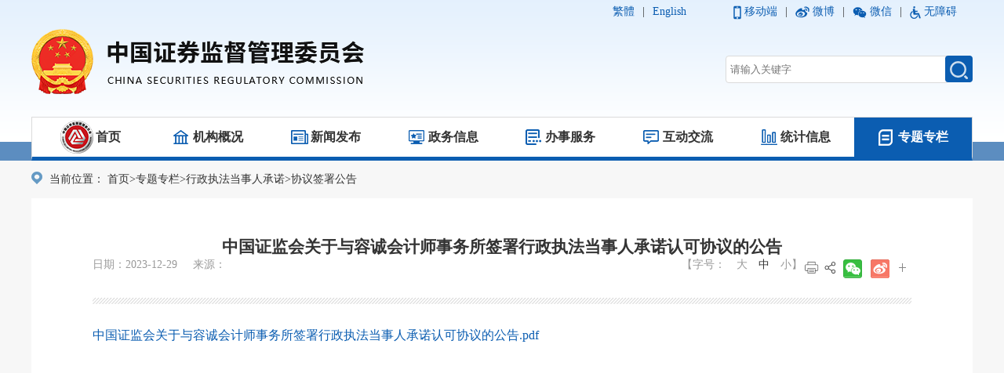

--- FILE ---
content_type: text/html
request_url: http://www.csrc.gov.cn/csrc/c106411/c7454035/content.shtml
body_size: 11772
content:
<!DOCTYPE html>
<html lang="en">
<head>
    <meta charset="UTF-8">
    <meta name="viewport" content="width=device-width,initial-scale=1,minimum-scale=1,maximum-scale=1,user-scalable=no" />
    <meta http-equiv="X-UA-Compatible" content="IE=edge,chrome=1">
  <meta name="keywords" content="">
 <meta name="description" content=',2023-12-29' />
      <meta name="ContentSource" content="中国证监会">
    
<meta name="SiteName" content="中国证券监督管理委员会"/>
<meta name="SiteDomain" content="www.csrc.gov.cn"/>
<meta name="SiteIDCode" content="bm56000001"/>
<meta name="ColumnName" content="协议签署公告" />
<meta name="ColumnDescription" content="协议签署公告"/>
<meta name="ColumnKeywords" content="协议签署公告"/>
<meta name="ColumnType" content="协议签署公告"/>
<meta name="ArticleTitle" content="中国证监会关于与容诚会计师事务所签署行政执法当事人承诺认可协议的公告"/>
<meta name="PubDate" content="2025-10-25 10:34:22"/>
<meta name="ContentSource" content="中国证监会"/>
<meta name="Keywords" content=""/>
<meta name="Description" content=""/>

<meta name="others" content="页面生成时间 2025-10-25 10:34:22" />
<meta name="template,templategroup,version" content="92e409a5702b4b0e928f02b8bb2c6791,default,3.0" />
<title>中国证监会关于与容诚会计师事务所签署行政执法当事人承诺认可协议的公告_中国证券监督管理委员会</title>
    <link rel="stylesheet" href="/csrc/xhtml/css/common.css?v=1.0">
    <link rel="stylesheet" href="/csrc/xhtml/css/footer.css">
    <link rel="stylesheet" href="/csrc/xhtml/css/common_detail.css">
    <script src="/csrc/xhtml/js/jquery.min.js"></script>
<link rel="icon" href="/favicon.ico?v=1.0" type="image/x-icon"></head>
<body>
    <!--公共头-->
	<!--<link rel="stylesheet" type="text/css" href="/csrc/xhtml/css/common.css?v=1.0" />-->
<div class="header">
    <div class="head-box">
        <div class="tips">
            <ul>
                <li>
                  <script src="/csrc/xhtml/js/public.js"></script>|
                </li>
                <li class="en">
                    <a href="/csrc_en/index.shtml">English</a>
                </li>
                <li class="ydd">
					<img src="/csrc/xhtml/images/index/yd.png" alt="">
					<a>移动端</a>|
                   <div class="wb">
                       <img src="/csrc/xhtml/images/index/andriod.png">
                     <img src="/csrc/xhtml/images/index/ios.png">
                     <div class="clear"></div>
                  </div>
				</li>
				<li class="djwb">
					<img src="/csrc/xhtml/images/index/wb.png" alt="">
					<a href="https://weibo.com/csrcfabu">微博</a>|
                   
				</li>
				<li  class="wx">
					<img src="/csrc/xhtml/images/index/wx.png" alt="">
					<a>微信</a>|
                   <div class="wx1">
                       <img src="/csrc/xhtml/images/index/wx.jpg">
                  </div>
				</li>
                <li class="wza">
                    <img src="/csrc/xhtml/images/index/wza.png" alt="">
                    <a id="cniil_wza" href="/wza">无障碍</a>
                </li>
                <div class="clear"></div>
            </ul>
            <div class="clear"></div>
        </div>
        <div class="logo">
            <a href="/" ><img src="/csrc/xhtml/images/index/logo.png?v=1.0" alt=""></a>
            <div class="fr r-box">

              	<form action="/guestweb4/s" method="post" name="form1" target="_blank" id="form1" class="search-group" onsubmit="return check()">
                    <input name="searchWord" type="text" id="searchWord" size="50"  placeholder="请输入关键字">
                    <input name="uc" type="hidden" id="uc" value="1">
                    <input name="siteCode" type="hidden" id="siteCode" size="50" value="bm56000001">
                    <input name="column" type="hidden" id="siteCode" size="50" value="全部">
                    <div class="searth-btn">
                      <a href="#"><img src="/csrc/xhtml/images/index/search.png" alt=""></a>
                      <input type="submit" name="button" id="button" value="提交" >
                  	</div>

				</form>
                <div class="search-group" style="display: none;">
                    <input type="text" placeholder="请输入关键字">
                    <a href="#">
                        <img src="/csrc/xhtml/images/index/search.png" alt="">
                    </a>
                </div>
            </div>
        </div>
    </div>
</div>
<script>
    function check(){
      if(!$('#searchWord').val()){
             alert('请输入关键字!');
             return false;
      }else{
      		return true;
      }
    }
  </script>
<div class="nav">
    <ul class="nav-bar">
        <li class="sy">
            <a href="/csrc/index.shtml">首页</a>
            <div></div>
        </li>
        <li class="jggk">
            <a href="/csrc/jggk/index.shtml">机构概况</a>
        </li>
        <li class="xwfb">
            <a href="/csrc/xwfb/index.shtml">新闻发布</a>
        </li>
        <li class="zwxx">
            <a href="/csrc/zwxx/index.shtml">政务信息</a>
        </li>
        <li class="bsfw">
            <a href="/csrc/bsfw/index.shtml">办事服务</a>
        </li>
        <li class="hdjl">
            <a href="/csrc/hdjl/index.shtml">互动交流</a>
        </li>
        <li class="tjxx">
            <a href="/csrc/tjsj/index.shtml">统计信息</a>
        </li>
        <li class="ztzl">
            <a href="/csrc/ztzl/index.shtml">专题专栏</a>
        </li>
        <div class="clear"></div>
    </ul>
</div>
<script src="/csrc/xhtml/js/jquery.SuperSlide.js"></script>
<script src="/csrc/xhtml/js/head.js"></script>
<!--1-->
    <div class="BreadcrumbNav mt10">
        <img src="/csrc/xhtml/images/public/location.png" alt="">
        当前位置：
<a href='/csrc/index.shtml'  target="_parent">首页</a>><a href='/csrc/ztzl/index.shtml'  target="_parent">专题专栏</a>><a href='/csrc/c106410/tz.shtml'  target="_parent">行政执法当事人承诺</a>><a href='/csrc/c106411/common_list.shtml'  target="_parent"><span>协议签署公告</span></a>

    </div>
    <div class="main">
        <div class="content">
            <h2>中国证监会关于与容诚会计师事务所签署行政执法当事人承诺认可协议的公告</h2>
            <div class="info">
                <p class="fl">日期：2023-12-29     来源：</p>
                <div class="share fr m-hide" id="share">
                    <div class="print-icon"></div>
                    <div class="share-icon"></div>
                    <div class="share-box" id="share-box">
                        <a class="share-btn gwds_weixin" data-w="gwds_weixin" title="微信"> </a>
                        <a class="share-btn gwds_tsina" data-w="gwds_tsina" title="新浪微博"> </a>
                        <span class="gwds_more"> </span>
                    </div>
                    <div class="right share-popup bottom" id="share-popup" style="display: none;">
                        <h6>分享到：<b></b></h6>
                        <ul>
                            <li><a data-w="gwds_qzone" class="share-btn gwds_qzone">QQ空间</a></li>
                            <li><a data-w="gwds_douban" class="share-btn gwds_douban">豆瓣网</a></li>
                        </ul>
                    </div>
                </div>
                <p class="fr m-hide changeSize" id="changeSize">
                	【字号：
                	<span class="">大</span>
                  	<span class="">中</span>
               	 	<span class="on">小</span>】
                </p>
                <div class="clear"></div>
            </div>
            <div class="repeatX"></div>
            <div class="detail-news">
                
              <div  id="files" style="display: none">
<a href="7454035/files/中国证监会关于与容诚会计师事务所签署行政执法当事人承诺认可协议的公告.pdf" target="_blank">
                  中国证监会关于与容诚会计师事务所签署行政执法当事人承诺认可协议的公告.pdf
              </a>              </div>
            </div>
        </div>
    </div>
    <link rel="stylesheet" type="text/css" href="/csrc/xhtml/css/footer.css" />

		<div class="footpc">
			<div class="footcont">
				<div class="foot-head">
					<div class="footcont-left">
						<p>
							<span>链接：</span>
							
								<a href="http://www.gov.cn/"><img src="/csrc/xhtml/images/public/gh_f.png" class="foot-icon" />中国政府网</a> 


						</p>
					</div>
					<div class="footcont-right">
						<select name="--相关机构--" class="k105" onchange="javascript:window.open(this.options[this.selectedIndex].value);this.selectedIndex=0">
						  <option value="/csrc/c100225/common_list.shtml">行业相关网站</option>

								<option value="http://www.investor.org.cn/"><a href="http://www.investor.org.cn/" target="_blank"  >中国投资者网</a></option>

								<option value="http://www.csisc.cn/"><a href="http://www.csisc.cn/" target="_blank"  >中国资本市场标准网</a></option>

						</select>
						<div class="zfndbb">
							<a href="/csrc/c105799/common_list.shtml">
								<img src="/csrc/xhtml/images/public/footer_zf.png" />
								<h1>政府网站年度报表</h1>
							</a>
						</div>
					</div>
					<div class="clear"></div>
				</div>
				<div class="foot-bottom">
					<div class="footcont-left">
						<p>主办单位：中国证券监督管理委员会      版权所有：中国证券监督管理委员会 </p>
						<p>网站识别码：bm56000001 <a href="https://beian.miit.gov.cn">京ICP备 05035542号</a>
							<a href="http://www.beian.gov.cn/portal/registerSystemInfo?recordcode=11040102700080" TARGET='_blank'><img src="/csrc/xhtml/images/public/footer_tu.png" class="footer_xiao" />京公网安备 11040102700080号</a>
						</p>
					</div>
					<div class="footcont-right">
                      	<script id="_jiucuo_" sitecode='bm56000001' src='https://zfwzgl.www.gov.cn/exposure/jiucuo.js'></script>
						<script type="text/javascript">document.write(unescape("%3Cspan id='_ideConac' %3E%3C/span%3E%3Cscript src='https://dcs.conac.cn/js/33/000/0000/60407915/CA330000000604079150001.js' type='text/javascript'%3E%3C/script%3E"));</script>
						<!--<img src="/csrc/xhtml/images/public/footer_logo.png" class="foot_logo" />-->
						<p>
							<a href="/csrc/c100025/c1003151/content.shtml">联系我们</a> |
							<a href="/csrc/c100227/c1362477/content.shtml">法律声明</a> |
                          	<a href="/csrc/c105974/common_list.shtml">归档数据</a>
						</p>
					</div>
					<div class="clear"></div>
				</div>
			</div>
		</div>
		<!---->
		<div class="footsj">
			<p>主办单位：中国证券监督管理委员会</p>
			<p>版权所有：中国证券监督管理委员会</p>
		</div>

	<script language="JavaScript">var _trackDataType = 'web';var _trackData = _trackData || [];</script>
<script type="text/javascript" charset="utf-8" id="kpyfx_js_id_10008998" src="//fxsjcj.kaipuyun.cn/count/10008998/10008998.js"></script>
	<script src='/csrc/xhtml/js/foot.js'></script>
</body>
<script src="/csrc/xhtml/js/share.js"></script>
<script src="/csrc/xhtml/js/wxShare.js"></script>
<script src="/csrc/xhtml/js/commonDetail.js"></script>
</html>

--- FILE ---
content_type: text/css
request_url: http://www.csrc.gov.cn/csrc/xhtml/css/common_detail.css
body_size: 3811
content:
.main {
    min-height: auto;
    padding: 1% 2.224%;
    background-color: #fff;
}
.content {
    padding: 0 50px;
}
.content h2 {
    padding: 35px 0 0;
    text-align: center;
}
.sub-til {
    margin-top: 20px;
    margin-bottom: 40px;
    font-size: 20px;
    text-align: center;
}
.info {
    color: #999;
    margin: 0 auto 25px;
}
/* 分享 */
.share {
    display: inline-block;
    position: relative;
    *float: left;
}
.share-icon {
    display: inline-block;
    width: 14px;
    height: 24px;
    line-height: 24px;
    background: url(../images/public/icon_16.jpg) no-repeat center;
    vertical-align: -25%;
    *float: left;
}
.print-icon {
    display: inline-block;
    width: 24px;
    height: 24px;
    line-height: 24px;
    background: url(../images/public/print.png) no-repeat center;
    vertical-align: -25%;
    *float: left;
}
.share-box a.gwds_weixin {
    background-position: 0 -38px;
}
.share-box a {
    display: inline-block;
    width: 24px;
    height: 24px;
    line-height: 24px !important;
    background: url(../images/public/share.png) no-repeat;
    margin-left: 7px;
    cursor: pointer;
    vertical-align: top;
}
.share .gwds_more {
    display: inline-block;
    width: 24px;
    height: 24px;
    background: url(../images/public/icon_17.jpg) no-repeat;
    background-position: center 5px;
    *background-position: center 7px;
    cursor: pointer;
    vertical-align: top;
}
.share-popup.left {
    right: 0px;
}
.share-popup.top {
    bottom: 130%;
}
.share-popup {
    width: 212px;
    -webkit-box-shadow: 0 0 7px #eee;
    -moz-box-shadow: 0 0 7px #eee;
    z-index: 1000000;
    position: absolute;
    border: 1px solid #e9e9e9;
    position: absolute;
    display: none;
    background: #fff;
}
.share-popup h6 {
    height: 34px;
    background-color: rgb(246, 246, 246);
    font: 700 14px/32px 'microsoft yahei';
    padding: 0 3px;
}
.share-popup ul {
    width: 94%;
    padding: 8px 3%;
    overflow: hidden;
}
.share-popup h6 b {
    position: absolute;
    top: 5px;
    right: 5px;
    width: 22px;
    height: 23px;
    background: url(../images/public/pop_c.gif) no-repeat 0 0;
    cursor: pointer;
}
.share-popup li {
    width: 49%;
    margin: 0 .5%;
    float: left;
}
.share-popup li a {
    display: block;
    height: 20px;
    line-height: 20px;
    border: 1px solid transparent;
    padding: 5px 0;
    font-size: 14px;
    color: #565656;
    text-indent: 34px;
    background: url(../images/public/is_24.png) no-repeat;
    cursor: pointer;
}
.share-popup li a.gwds_qzone {
    background-position: 0 -237px;
}
.share-popup li a.gwds_douban {
    background-position: 0 -357px;
}
.info .changeSize span {
    cursor: pointer;
    display: inline-block;
    margin-left: 10px;
}
.info .changeSize span.on{
    color: #333;
}
.share-box {
    margin-left: 45px;
    margin-top: -22px;
}
.repeatX {
    width: 100%;
    background: url(../images/public/i104.png) 0 0 repeat-x;
    height: 8px;
}
.detail-news {
    font-size: 16px;
    min-height: 500px;
    margin-top: 30px;
    padding-bottom: 30px;
    color: #333;
}
.detail-news p {
    margin-bottom: 20px !important;
    line-height: 32px;
    font-family: '微软雅黑' !important;
	font-size: 16px;
}
.detail-news p span {font-family: '微软雅黑' !important;font-size: 16px;}
.detail-news p font {font-family: '微软雅黑' !important;font-size: 16px;}
#files a {display:block;margin-bottom: 10px;color:#0b5db1;}
@media screen and (max-width: 991px) {
    .fl {
        float: none;
        text-align: center;
    }
    .detail-news img {width: 100%;height: 100%;}
    .m-hide, .m-hide {
       display: none;
    }
    .content {
        padding: 0;
    }
    video iframe,video object,video embed,object,embed,video{width: 100% !important; height: 100% !important;}
}

--- FILE ---
content_type: application/javascript
request_url: http://www.csrc.gov.cn/csrc/xhtml/js/head.js
body_size: 623
content:
$(function(){
	if($(window).width() > 991){
		$box1 = $('#sc');
		$box2 = $('#zy');
		$box3 = $('#hl');
		function fo1() {
			$box1.fadeOut(2000, function(){
				$box1.hide();
				$box2.fadeIn(2000, fo2);
			});
		}
		function fo2() {
			$box2.fadeOut(2000, function(){
				$box2.hide();
				$box3.fadeIn(2000, fo3);
			});
		}
		function fo3() {
			$box3.fadeOut(2000, function(){
				$box3.hide();
				$box1.fadeIn(2000, fo1);
			});
		}
		$box2.hide();
		$box3.hide();
		fo1();
                /*jQuery(".slideBox").slide({mainCell:".bd ul",autoPlay:true,effect:"topMarquee",vis:1,interTime:50,trigger:"click"});*/
	}
})

--- FILE ---
content_type: application/javascript
request_url: http://www.csrc.gov.cn/csrc/xhtml/js/commonDetail.js
body_size: 4640
content:
"use strict"; 
$(function () { 
	$("#changeSize span").on("click", function () { 
		$(this).addClass("on").siblings().removeClass("on"); 
		$(".detail-news,.detail-news p,.detail-news span,.detail-news font").css( "font-size", [18, 16, 14][$(this).index()] ); 
	}); 
	//去掉img css
	$('.detail-news img').each(function(){
		$(this).parent().css('text-indent',0);
	})
 //修改默认选择字体
    $("#changeSize span").each(function(i){
        if(i == 1){
            $(this).addClass('on').siblings().removeClass('on');
        }
    })
    //去掉font、span内联样式
    $(".detail-news span,.detail-news font").each(function(){
        $(this).removeAttr('style');
    })
	//图片附件不显示
  hiddenImgFiles();
  //面包屑点击
  var url=window.location.href;
	var codeNameLen=url.split("/").length;
  var code=url.split("/")[codeNameLen-3];
 $('.BreadcrumbNav a').last().attr('href','javascript:;')
  //rendChannel(code);
/*$('.detail-news p').each(function() {
  var html1 = $(this).html();
   var pattern = /\<.*?\>/g;
  var result = null;
  var list = [];
   do {
    result = pattern.exec(html1);
   result && list.push(result[0])
   } while (result)

   $(this).html(html1.replace(/,/g,'，'));
  
  
   for (var i=0;i<list.length;i++)
   { 
    var html2 = $(this).html();
    if(list[i].indexOf(",")>0){
     var rp = list[i].replace(/,/g,'，');
     $(this).html(html2.replace(rp,list[i]));
    }
   }
  });*/
});

//判断图片附件不显示
function hiddenImgFiles() {
	var _url = $('#files').find('a').attr('href');
  if(_url){
    var point = _url.lastIndexOf(".");  
    var type = _url.substr(point);  
    if(type == '.jpg'||type == ".gif"||type == ".JPG"||type == ".GIF" || type == ".png" || type == ".PNG"){  
      $('#files').hide();  
    }else{
       $('#files').show();
    }  
  }
}
//面包屑
//请求面包屑
function rendChannel(code) {
  $.ajax({
    url: '/getLocalList?channelCode=' + code,
    type: 'get',
    async: false,
    success: function(data){
      var _nav = '',_url = '';
      if(data.code == '200'){
        _nav = '<img src="/csrc/xhtml/images/public/location.png" alt="">当前位置：<a href="/csrc/index.shtml">首页</a> > '
        for(var i = 0; i < data.results.channelLevel.length; i++){
          //处理返回两个url
          if(data.results.channelLevel[i].staticUrl.indexOf(',') > 0){
            var _arr = data.results.channelLevel[i].staticUrl.split(',');
            for(var j = 0; j < _arr.length; j++){
              if(_arr[j].indexOf('common_list') > 0){
                _url = _arr[j];
              }
            }
          }else{
               _url = data.results.channelLevel[i].staticUrl === '' ? data.results.channelLevel[i].redirectUrl : data.results.channelLevel[i].staticUrl;
          }
          if(i == 0){
            _nav += '<a href="'+ data.results.channelLevel[i].staticUrl+'">'+data.results.channelLevel[i].channelName+'</a> > ';
          }else if(i != data.results.channelLevel.length -1){
            _nav += '<a href="'+ _url +'?channelid='+data.results.channelLevel[i].channelId+'">'+data.results.channelLevel[i].channelName+'</a> > ';
          }else{
            _nav += '<a href="'+ _url +'?channelid='+data.results.channelLevel[i].channelId+'">'+data.results.channelLevel[i].channelName+'</a>';
          }
        }
      }
      $('.BreadcrumbNav').empty().html( _nav);
    },
    error: function(err){
      console.log(err);
    }
  })
};
//打印


//鎵撳嵃
var printAreaCount = 0;
$.fn.printArea = function () {
  var ele = $(this);
  var idPrefix = "printArea_";
  removePrintArea(idPrefix + printAreaCount);
  printAreaCount++;
  var iframeId = idPrefix + printAreaCount;
  var iframeStyle = 'position:absolute;width:0px;height:0px;left:-500px;top:-500px;';
  var iframe = document.createElement('IFRAME');
  $(iframe).attr({
    style: iframeStyle,
    id: iframeId
  });
  document.body.appendChild(iframe);
  var doc = iframe.contentWindow.document;
  $(document).find("link").filter(function () {
    return $(this).attr("rel").toLowerCase() == "stylesheet";
  }).each(
      function () {
        doc.write('<link type="text/css" rel="stylesheet" href="'
            + $(this).attr("href") + '" >');
      });
  doc.write('<div class="' + $(ele).attr("class") + '">' + $(ele).html()
      + '</div>');
  doc.close();
  var frameWindow = iframe.contentWindow;
  frameWindow.close();
  frameWindow.focus();
  frameWindow.print();
}
var removePrintArea = function (id) {
  $("iframe#" + id).remove();
};

//打印调用
$(".print-icon").click(function(){ 
  $(".detail-news").printArea();
});

--- FILE ---
content_type: application/javascript
request_url: http://www.csrc.gov.cn/csrc/xhtml/js/foot.js
body_size: 568
content:
$(function(){
	var url = window.location.href;
	var codeNameLen=url.split('/').length;
	var codeName=url.split('/')[codeNameLen-2];
	var li = $('.nav-bar li');
	var zx2 = []
	for(var i = 0 ; i<li.length;i++){
		var zx =  $('.nav-bar li a').eq(i).attr('href');
		var zx1=zx.split('/').length;
		zx2.push(zx.split('/')[zx1-2]);
		if(codeName === zx2[i] || ($('.BreadcrumbNav a').eq(1).attr('href') && $('.BreadcrumbNav a').eq(1).attr('href').split('/')[2] == zx2[i])){
		  $('.nav-bar li').eq(i).addClass('hover').siblings().removeClass('hover');
		}
	}
})